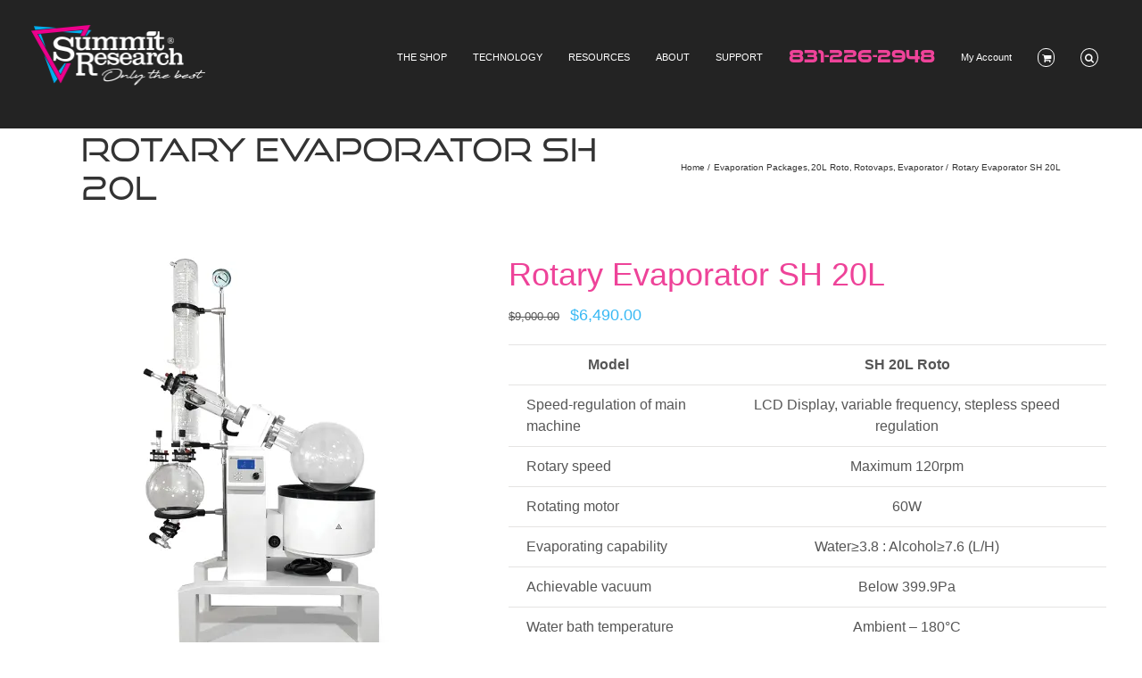

--- FILE ---
content_type: image/svg+xml
request_url: https://summit-research.tech/wp-content/uploads/2020/05/Summit-Research-Logo-White-tag.svg
body_size: 3799
content:
<?xml version="1.0" encoding="utf-8"?>
<!-- Generator: Adobe Illustrator 24.1.0, SVG Export Plug-In . SVG Version: 6.00 Build 0)  -->
<svg version="1.1" id="Layer_1" xmlns="http://www.w3.org/2000/svg" xmlns:xlink="http://www.w3.org/1999/xlink" x="0px" y="0px"
	 viewBox="0 0 502 178.1" style="enable-background:new 0 0 502 178.1;" xml:space="preserve">
<style type="text/css">
	.st0{fill:#FFFFFF;}
</style>
<path class="st0" d="M203.9,124c23.4-1.5,23,8.9,23,8.9s0.6,11.2-8.9,18.8c0,0-11.9,10.6-33.9,13.4c0,0-14.5,2.2-17.2-3.8
	c-3.1-6.8,6.3-17.4,11.4-21.7c4.1-3.4,8.2-5.8,12.5-6.8c4.4-1.1,3.9,2.1,3.9,2.1s0.1,2-4.7,1.7s-12.7,6.8-12.7,6.8
	s-8.1,7.8-7.4,12.9c0.7,5.2,3.5,5.9,10.7,6c6.2,0.1,19.6-4.2,19.6-4.2s16.7-6.4,21-16.5c4.3-10.1-0.4-13.3-3.7-14.2
	s-10.3-2.2-19.2-0.8c-8.9,1.4-19.8,3.5-28.5,10c-6.1,4.5-5.7,6.6-5.7,6.6s0.6,2.9-1.6,3.1s-1.7-2.4-0.6-4.6
	C163.7,137.7,175,125.9,203.9,124z"/>
<g>
	<path class="st0" d="M300.3,149.3c0,0-6.2,2.4-9.1,4.5l2.8-3.8c0,0,3.6-4.1-0.4-6.5c-3.3-2-16.8,6.6-16.8,6.6s-4.2,1.9-4.7,0.6
		c-0.5-1.3,1.7-2.7,3.6-4.1c2.5-1.9,0-3.4,0-3.4s-2.7-1.3-6,5.7c0,0-8.1,4.1-12.1,3.8c-4-0.4-0.7-3.5,1.8-7.1s7.4-10,10.8-12.7
		c3.4-2.7,0.7-4.2,0.7-4.2s-1.6-0.9-4,2.5c-2.4,3.4-9.6,12.9-12.4,17.7c0,0-3.4,3-7.1,3.3c-3.8,0.4-3.5-1.6-2.6-4.5
		c0.9-2.8-0.2-4.1-2.6-3.9c-2.4,0.2-15.4,6.4-15.4,6.4l4.1-3.6c0,0,2.2-2.1,0-2.9c-2.2-0.8-4.1,2.5-4.1,2.5l-4.4,5.4
		c0,0-3.4,4.2,3.4,2l6.6-3.5c0,0,6.6-3.9,9.9-3.3c0,0,1.5,0.1-0.2,4c-0.8,1.8,0.9,3.5,2.4,3.7c0,0,4.8,0.5,8.5-2.3
		c0,0,0,1.8,1.4,2.5c1.4,0.7,4.5,2.5,14.8-3.5c0,0-1.3,3.3,1.3,3.2c2.6-0.1,6.2-1.1,13.3-5.5c0,0,4-2.7,6.6-1.8
		c2.7,0.9-3.1,9.2-3.1,9.2s-13.9,9.8-18.2,16.7c-4.4,6.9,0.9,5,0.9,5s9.8-6,20.4-22c0,0,4.9-3.1,9.1-4.2c0,0,0.7,1.2,2.6-0.9
		C302.2,150.8,303.9,147.9,300.3,149.3z M273.1,172.2c3.3-4.7,12.6-12.6,12.6-12.6C282.3,165.9,273.1,172.2,273.1,172.2z"/>
</g>
<path class="st0" d="M500.9,136.3c-6.2-1.5-13.9-0.1-13.9-0.1c1.1-1,2.9-3.4,3.7-4.4c0.8-1,1.5-2.6-0.6-3.1c-2.1-0.5-2.7,1-2.7,1
	c-0.7,2.6-2.9,5.1-2.9,5.1l-1.4,1.6c0,0-4.6,0.4-7.9,0c-3.3-0.4-6.3,0.3-5.1,1.9c1.2,1.6,5,0.7,5,0.7c2.1-0.5,6.6-0.4,6.6-0.4
	c-2.6,2.6-6.1,8.3-6.1,8.3c-4.3-0.9-10.4-0.6-10.4-0.6c-0.7-1.2,0.4-2.4,1.1-1.1c0.6,0.9,3.7,1,3.9-1c0.2-2-2.4-2.2-2.4-2.2
	c-7.3-0.6-6.3,4.5-6.3,4.5s-3-0.5-10.9,2.2c-7.9,2.7-12.3,3.4-18.3,3.9c-6,0.5-2-2.6-2-2.6c9.1-0.3,13.1-3.1,14.1-3.7
	c0.9-0.6,5.3-3.5-1.3-3.2c-6.6,0.3-14.5,4.7-14.5,4.7c-4.6-0.5-8.1,0.9-8.1,0.9s3.1-2.2,1.9-4.2c-1.2-2.1-3.8-1.8-3.8-1.8
	c-7.5,0.4-14.4,4.7-14.4,4.7c0.7-1.2,2-2.6,2-2.6c2.8-3.4,7.7-9.9,7.7-9.9c2.9-4,1.9-4.4,1.4-5.1c-0.5-0.7-3.1-0.8-3.5,1.4
	c-0.5,2.4-2.6,5.7-2.6,5.7l-7.1,10.4c0,0,0.3-0.4-1.8,2.2c-2,2.6,0.9,3.2,0.9,3.2c1,0,3.7-2.3,3.7-2.3c8.3-5.2,11.1-5.6,13.5-5.8
	c2.8-0.2,0.9,1.5,0.9,1.5c-5.7,4.6-12.2,5.4-13.2,5.5c-1,0.1-3,0.7-3.2,2.4c-0.1,1.7,1.4,1.3,1.4,1.3c5,0,12.8-4.1,12.8-4.1
	c5.5-2.6,9.8-2.1,9.8-2.1s-1.8,1.1-2.1,3.4c-0.3,2.3,4.7,2.4,4.7,2.4c10.5-0.1,19-4.1,19-4.1c-1.4,1.8,0.7,3.6,3.2,4.1
	c2.4,0.6,8,0.8,12.3-1.2c3.4-1.6,2-4.8,2-4.8l-0.4-1.2c6.2-0.7,9.5,1,9.5,1s-2.7,5.9,2.4,6.2c5.1,0.3,11.4-3.4,11.4-3.4
	s4.4-2,3.9-2.6c-0.5-0.7-1.8,0.1-1.8,0.1s-4.7,1.7-5.9,2.1c-1.2,0.4-9.3,2.9-8.2-1.2c1-4.1,8.6-11.7,8.6-11.7
	c2.5-0.4,6.1-0.6,7.9-0.4c1.8,0.1,7.3,0.7,7.3,0.7c0.8-0.1,1.5,0.1,1.5-1S500.9,136.3,500.9,136.3z M442.1,145.4c0,0-2.1,3-9.9,3
	C432.2,148.4,437.6,145.1,442.1,145.4z M460.3,153.1c-3.1,0.8-6.5,0.1-7.5-0.6c-1-0.7-1.7-2.5,0.2-3.3c1.9-0.8,5.6-1.8,8.7-1.5
	c0,0,0.6,1.5,0.8,2.1C462.8,150.8,463.3,152.4,460.3,153.1z"/>
<path class="st0" d="M385.2,148.2c-0.7,0.1-1.2,0.8-1.7,1.1c-0.9,0.7-9.3,3.5-15.2,3.3c-5.9-0.2-4.2-1.6-3.1-2.5c0,0,4.5,1,11.4-2.1
	c0,0,5.5-2.3,4.6-3.9c-0.9-1.6-7.7-0.8-12.2,1.3c-3.8,1.8-5,2.4-8.2,4.9c0,0-4.6,2.3-8.4,1.8c-3.8-0.5-2.7-1.7-1.8-3.7l0.8-1.5
	c0,0,1.9-3.1-1.1-3.2c-3-0.1-8.9,3-13.6,5.7c0,0,0.3-1.3,3.9-5.6c3.5-4.3,4.7-6.5,4.7-6.5s3.1,0.2,4.6,1.2c1.5,0.9,2.4,0.6,2.6,0.3
	c0.2-0.3,0.4-2.9-6.4-2.9c0,0,0.8-1.9,2.3-3.4c1.4-1.4,2-2.9-0.1-3.3c0,0-2.9-0.7-3.9,3.5c0,0-0.6,1.6-1.1,2.9c0,0-7.5-0.2-13.3,0.5
	l2.4-2.8l2-2.3c1.4-1.5,2-3.1-0.1-3.4c0,0-3.8-0.6-4.8,3.2c-0.2,0.6-1.5,3.7-3.5,5.7c0,0-7.9,0.2-9.7-0.3c-1.8-0.5-2.7,0.3-3.1,1.1
	c-0.4,0.8-0.2,2.3,2.5,2.1c2.7-0.2,5.9-0.3,8.8-0.8c0,0-5.6,6.5-7.2,11.4c-1.6,4.9,2.3,5.3,5.5,4.8c3.2-0.5,9.4-3.5,9.4-3.5
	s-2.3,2.7,0,3.2c2.3,0.5,3.2-1,3.2-1s4.1-3.2,8.5-5.4c4.4-2.2,4.9-1.3,4.9-1.3s0.5,0-1.1,2.3s-0.5,4.8,0.5,5.2c1,0.4,4.4,1.7,11.7-2
	c0,0-0.8,3,4.9,2.8c5.7-0.2,12.2-1.5,17.3-3.4c0,0,4.1-1.3,3.8-2.3C386,149.2,386,148,385.2,148.2z M377.2,145.4c0,0-2.4,2.8-9.4,3
	C367.8,148.4,373.3,145.1,377.2,145.4z M333.4,149.2c-3.5,1.7-9.5,2.7-11.7,2.9c-2.2,0.2-3.7-1-0.4-5.6c3.3-4.5,6.9-8.2,6.9-8.2
	c5.4-0.9,14.3-0.9,14.3-0.9C340.9,141.2,333.4,149.2,333.4,149.2z"/>
<path class="st0" d="M58.9,19h7.5v32.1h-7.5c0,0-1.7-13.7-10.8-19.9c0,0-9.6-7.5-23.4-4.7c0,0-8.7,1.3-11,9.1c0,0-1.3,7.2,5.2,10.5
	c0,0,7.4,3.5,18.4,4.9c0,0,20,2.9,27.4,11.4c0,0,4.3,3,4.8,13.7c0,0,0,8.7-6.2,14.9c0,0-6.5,7.1-17.5,8c0,0-19.5,3-36-10.8l-2.2,9.1
	H0.2V67.3h8.2c0,0,0.8,9.1,7.9,16c0,0,7.2,6.4,15.1,7.5c0,0,11.7,2.7,19.1-2.4c0,0,6.2-2.1,5.8-11.2c0,0,0.3-7.3-12.1-10.8
	c0,0-13.2-2.8-21.6-4.4c0,0-7.4-0.6-16.4-7.5c0,0-7.4-6.5-6.1-18.3c0,0,0.8-7.5,10.1-13.9c0,0,6.8-5,18.6-4.8c0,0,16.5-0.3,27,9.9
	L58.9,19z"/>
<path class="st0" d="M122.3,61.6h-15.1v-5.8c-5.5,7.7-15.8,7.1-15.8,7.1c-6.7,0.3-11-3.6-11-3.6C75.2,54,76,47.4,76,47.4v-20
	c0-3-2.3-2.7-2.3-2.7H72V19h19.2v5.7h-1.9c0,0-2.2-0.3-2.2,3.7v18.4c0,0-0.1,8.2,5.7,9.2c0,0,5.5,2.2,11.9-4.8c0,0,2.5-2.6,2.4-7.5
	V27.4c0,0,0.7-2.7-3.3-2.6h-6.6V19h25.1v5.7h-2.2c-2.4,0-2.2,2.1-2.2,2.1v25.7c0.1,2.9,2.2,3,2.2,3h2.1V61.6z"/>
<path class="st0" d="M127.7,24.7V19h19.4v5.7c0,0,4.8-7.4,15.2-7.4c10.4,0,13.8,8.1,13.8,8.1s6.2-8.3,15.6-8.4c0,0,4.7,0,8.5,2h12.4
	v5.7h-7c0,0,1.9,3.3,1.9,7.8v20.9c0,0-0.2,2.1,1.7,2.1s3.4,0,3.4,0v6.1h-24.3v-6.1h6c0,0,2.1,0.5,2.1-1.8V31.4c0,0,0-7.3-7.9-7.4
	c-7.9,0-11.3,7.4-11.4,10.6v19.2c0,0-0.1,1.6,1.9,1.6s3.9,0,3.9,0v6.1h-22.7v-6.1h3.9c0,0,1.9,0.5,1.9-1.7V32.1c0,0-0.2-7.9-7.9-7.8
	s-10.9,7.6-10.9,11.3v18.3c0,0-0.2,1.7,2,1.7h5.5v6.1h-27v-6.1h5.3c0,0,3,0.4,3-3.3V27.4c0,0,0.3-2.6-2.9-2.6H127.7z"/>
<path class="st0" d="M217.9,24.7V19h19.4v5.7c0,0,4.8-7.4,15.2-7.4c10.4,0,13.8,8.1,13.8,8.1s6.2-8.3,15.6-8.4c0,0,4.7,0,8.5,2h12.4
	v5.7h-7c0,0,1.9,3.3,1.9,7.8v20.9c0,0-0.2,2.1,1.7,2.1c1.9,0,3.4,0,3.4,0v6.1h-24.3v-6.1h6c0,0,2.1,0.5,2.1-1.8V31.4
	c0,0,0-7.3-7.9-7.4c-7.9,0-11.3,7.4-11.4,10.6v19.2c0,0-0.1,1.6,1.9,1.6s3.9,0,3.9,0v6.1h-22.7v-6.1h3.9c0,0,1.9,0.5,1.9-1.7V32.1
	c0,0-0.2-7.9-7.9-7.8s-10.9,7.6-10.9,11.3v18.3c0,0-0.2,1.7,2,1.7h5.5v6.1h-27v-6.1h5.3c0,0,3,0.4,3-3.3V27.4c0,0,0.3-2.6-2.9-2.6
	H217.9z"/>
<path class="st0" d="M339.5,0h-22.9c0,0-8.3,0.4-8.3,8.5v5.8h22.5c0,0,8.7,0.1,8.7-9.2V0z"/>
<path class="st0" d="M308.3,19h18.7v33.9c0,0-0.3,2.7,2.3,2.7h3.3v6.1h-24.3v-6.1h4.4c0,0,3.2,0.9,3.2-2.9V27.1c0,0,0.4-2.4-3-2.4
	h-4.6V19z"/>
<path class="st0" d="M344.9,0h5.8v19h15.2v5.7h-15.4v25.5c0,0,0.3,4.3,2.3,5.3c0,0,3,2.2,5.4,0c2.4-2.2,2-5.3,2-5.3v-5.3h5.7v4.8
	c0,0,0.5,6.8-4.2,10.6c0,0-2.4,2.5-8,2.4c0,0-6.8,0.8-11.4-4c0,0-2.8-2.4-2.8-8.6c0-4.2,0-25.4,0-25.4H332V19
	C332,19,346.5,19.3,344.9,0z"/>
<path class="st0" d="M133.1,132.6c0,0-3.1,0.3-3.1-3.3v-4.9c0,0-0.1-7.5-2.3-12.6c-2.2-5.1-9-7.3-9-7.3s9.8-2.8,12.3-9.3
	c2.5-6.6,2.1-12.9-2.1-18.2c-4.3-5.3-12.5-6.5-18.8-6.5H75.6v7.3H78c0,0,3.3-0.6,3.3,3.3v47.5c0,0,0.4,4.2-3.5,4.2h-2.6v7.4h29.5
	v-7.5h-7.5c0,0-3.6,0.5-3.6-3.7V108h11.5c0,0,5.7-0.2,8.9,3c3.2,3.2,3.7,6.2,3.7,11.2c0,0,0.2,10.3,3.6,13.6c0,0,3,4.4,9.3,4.4h14.5
	v-7.5H133.1z M109,100.9H93.5V78h13.6c0,0,13.4-1.2,13.4,11C120.5,102,109,100.9,109,100.9z"/>
<path class="st0" d="M171.3,76.2c-7.7-9.1-23.3-6.1-29.1,0c-4.9,5.2-7,12.2-6,18.9c1,7.1,8,12.6,8,12.6s10.3,7.8,23,1.3
	c0,0,7.2-3.3,8.8-12.7h-5.8c0,0-0.7,5.3-5.4,8.1c-5,2.9-9.9,2.2-13.7-0.4c-4.3-3-4.7-6.3-4.7-12h30C176.3,92,177.2,83.1,171.3,76.2z
	 M146.3,86.6c0-2.2,1.3-11.3,10.9-11.3c9.5,0,9.4,11.3,9.4,11.3H146.3z"/>
<path class="st0" d="M313.5,78.2"/>
<path class="st0" d="M209,75.3c-5.5-5.1-14.4-4.8-14.4-4.8c-6.1-0.1-9.6,2.4-9.6,2.4c-4.7,2.4-5.8,7.1-5.8,7.1c-1.5,4.1,2,9,2,9
	c3.5,4.2,10.2,4.8,10.2,4.8c4.3,0.8,11.2,1.8,11.2,1.8c6.4,1.7,5.7,5.3,5.7,5.3c0.2,4.6-5.7,4.9-5.7,4.9c-4.7,0.5-10.2-1.3-10.2-1.3
	c-7.2-3.2-8.4-9.4-8.4-9.4h-4.8V110h4.8l1.7-4.1c8.6,6.8,16.9,5.2,16.9,5.2c5.7-0.4,9.9-3.6,9.9-3.6c4.1-2.7,4.7-7.3,4.7-7.3
	c0.6-6.7-3-9.2-3-9.2c-3.8-4.3-15.1-5-15.1-5c-5.7-0.7-8.6-2.1-8.6-2.1c-2.7-1.2-2.9-3.5-2.9-3.5c0.1-3.5,4.9-4.2,4.9-4.2
	c7.1-1.4,12.6,2,12.6,2s4.6,3,5.2,7.2h5V72.2h-4.9L209,75.3z"/>
<path class="st0" d="M254.4,76.2c-7.7-9.1-23.3-6.1-29.1,0c-4.9,5.2-7,12.2-6,18.9c1,7.1,8,12.6,8,12.6s10.3,7.8,23,1.3
	c0,0,7.2-3.3,8.8-12.7h-5.8c0,0-0.7,5.3-5.4,8.1c-5,2.9-9.9,2.2-13.7-0.4c-4.3-3-4.7-6.3-4.7-12h30C259.4,92,260.2,83.1,254.4,76.2z
	 M229.4,86.6c0-2.2,1.3-11.3,10.9-11.3c9.5,0,9.4,11.3,9.4,11.3H229.4z"/>
<path class="st0" d="M301.3,104.6c0,0-2.4,0.2-2.4-2.7V81.8c0,0,0.2-6.4-6.3-9.1c-6.4-2.7-13.6-2.4-19.4-0.6
	c-5.8,1.8-9.1,3.8-9.8,7.9c-0.7,4.1,1.7,5.7,3.1,6.3c1.4,0.7,4.5,1.3,6.5-1s1.9-6.3-2.1-8c0,0,3.6-2.3,8.4-2
	c4.8,0.3,6.4,1.3,8.2,2.5c1.7,1.2,2.4,4.4,1.6,6.4c-0.9,2-2,3.4-6,4.2c-4,0.8-13.7,2.6-18.5,6.3c-4.8,3.7-2.9,9.4-1.3,11.8
	c1.6,2.4,5.3,5.3,11.2,5.3c7.8,0,14.5-4.3,15.3-6.7c0,0,1.2,4.9,7.5,5.1c6.3,0.2,7.7,0,7.7,0v-5.4H301.3z M289.1,97.1
	c0,0-0.7,8.7-10.2,8.7c-8.9,0-7.3-8.3-4.4-10c3-1.7,6.6-2.2,8.8-2.8c0,0,5.2-1.5,5.8-2.4V97.1z"/>
<path class="st0" d="M313.5,78.2c0-2.5-1.9-2.2-1.9-2.2h-3.3v-5.8h15.1v7.1c0,0,2-2.8,4-4.5c2-1.7,3.9-2.3,6.6-2.3
	c2.7,0,5.4,1.5,6.8,2.9s2.4,4.8,0.9,7.7c-1.5,3-4.8,3-6.6,2.5c-1.3-0.4-2.8-1.8-3.3-3.9c-0.7-2.8,1.7-4.6,1.7-4.6
	c-1.8-0.2-3.3,0.6-3.3,0.6c-6.8,3.2-6.8,11.3-6.8,11.3v15.7c0,1.9,2.2,2,2.2,2h3v5.3h-20.3v-5.3h3.1c2.5,0,2.1-2.1,2.1-2.1V78.2z"/>
<path class="st0" d="M375.8,94.8h5.1c0,0-0.1,8.5-5.8,13.1c-3.2,2.6-7.5,3.7-11.6,3.8c-4.1,0.1-10.4-1-14.7-4.5
	c-4.3-3.5-6.5-8.3-6.9-15c-0.4-6.7,3.3-13.3,6.8-16.4c3.5-3.1,9.3-5.3,15-5.1c5.3,0.2,10.6,1.2,14.6,6.4c4,5.2,1.7,9.8,0.4,11.1
	c-1.5,1.5-3.8,2.1-6,1.4c-2.2-0.7-4-2.1-4.3-4.4c-0.5-3.3,2-5.8,4.6-6.1c0,0-1.8-3.5-7.8-3.4c-6,0.1-10.4,3.5-11.5,6.4
	c-1.2,2.9-1.4,4.4-1.4,7.5c-0.1,3,0.2,10.4,4.8,14.1c4.3,3.6,8.9,2.5,8.9,2.5s4.6,0.1,7.8-4.5C373.7,101.5,375.7,98.7,375.8,94.8z"
	/>
<path class="st0" d="M397.3,76.9c0,0,4.5-6.2,13.7-6.2s14.2,5.5,14.2,13v19.2c0,0-0.1,1.6,1.9,1.6s2.5,0,2.5,0v5.4h-20.4v-5.4h3.9
	c0,0,1.9,0.5,1.9-1.7V84.9c0-8.5-7.5-8.1-7.5-8.1c-10.9,0.6-10.3,11.3-10.3,11.3V103c0,0-0.2,1.7,2,1.7h4.2v5.4h-21.3v-5.4h2.6
	c0,0,2.3,0.6,2.3-2.6V64.2c0,0,0.2-2.5-2.3-2.5h-2.3v-6.1h14.8V76.9z"/>
</svg>
